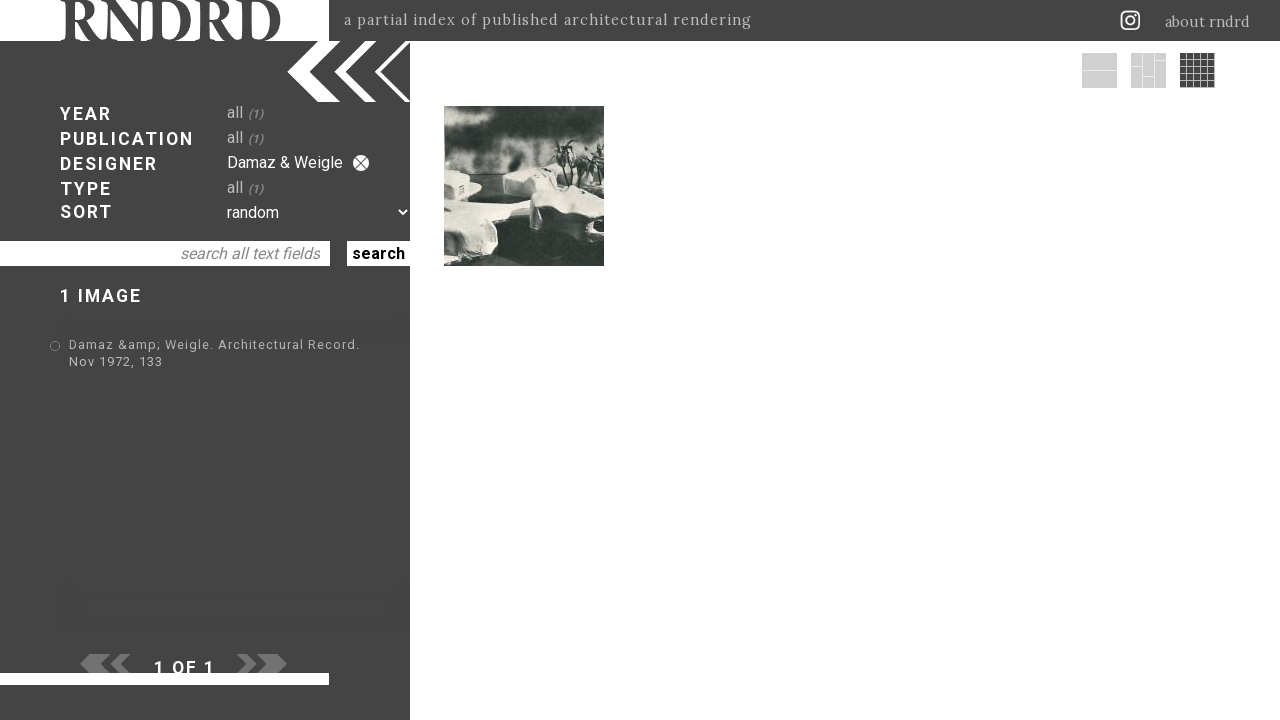

--- FILE ---
content_type: text/html; charset=utf-8
request_url: https://rndrd.com/?s=1043&y=3
body_size: 3587
content:
<!DOCTYPE html PUBLIC "-//W3C//DTD XHTML+RDFa 1.0//EN" "http://www.w3.org/MarkUp/DTD/xhtml-rdfa-1.dtd">
<html xmlns="http://www.w3.org/1999/xhtml" xml:lang="en" version="XHTML+RDFa 1.0" dir="ltr">

  <head profile="http://www.w3.org/1999/xhtml/vocab">
    <meta http-equiv="Content-Type" content="text/html; charset=utf-8" />
<meta property="og:image:height" content="800" />
<meta property="og:image:width" content="1460" />
<meta property="twitter:card" content="summary_large_image" />
<meta property="twitter:site" content="@rndrd" />
<meta property="twitter:title" content="RNDRD" />
<meta property="twitter:image" content="https://rndrd.com/i/1972-Damaz_%26_Weigle-Architectural_Record-Nov-133-web.jpg" />
<meta property="twitter:text:description" content="Damaz &amp; Weigle" />
<meta property="og:image" content="https://rndrd.com/i/1972-Damaz_%26_Weigle-Architectural_Record-Nov-133-web.jpg" />
<meta property="og:title" content="RNDRD" />
<meta name="description" content="RNDRD is a partial index of architectural drawings and models scanned from design publications throughout the 20th century." />
<meta name="Generator" content="Drupal 7 (http://drupal.org)" />
<script type="application/ld+json">
        {
          "@context": "http://schema.org",
          "@type": "Article",
          "mainEntityOfPage": {
            "@type": "WebPage",
            "@id": "https://rndrd.com/"
          },
          "headline": "RNDRD",
          "image": {
            "@type": "ImageObject",
            "url": "https://rndrd.com/i/1972-Damaz_%26_Weigle-Architectural_Record-Nov-133-web.jpg",
            "height": 800,
            "width": 1460
          },
          "datePublished": "2026",
          "dateModified": "2026",
          "author": {
            "@type": "Person",
            "name": "RNDRD"
          },
           "publisher": {
            "@type": "Organization",
            "name": "RNDRD",
            "logo": {
              "@type": "ImageObject",
              "url": "https://rndrd.com/sites/all/modules/_rndrd/theme/img/rndrd-logo-grey.png",
              "width": 345,
              "height": 60
            }
          },
          "description": "RNDRD is a partial index of architectural drawings and models scanned from design publications throughout the 20th century."
        }
        </script><meta property="og:type" content="article" />
<meta property="og:site_name" content="RNDRD" />
<meta property="og:url" content="https://rndrd.com" />
<meta property="og:description" content="Damaz &amp; Weigle" />
    <title>Damaz &amp; Weigle | RNDRD</title>
    <style type="text/css" media="all">
@import url("https://rndrd.com/modules/system/system.base.css?qa0qio");
@import url("https://rndrd.com/modules/system/system.menus.css?qa0qio");
@import url("https://rndrd.com/modules/system/system.messages.css?qa0qio");
@import url("https://rndrd.com/modules/system/system.theme.css?qa0qio");
</style>
<style type="text/css" media="all">
@import url("https://rndrd.com/modules/field/theme/field.css?qa0qio");
@import url("https://rndrd.com/modules/node/node.css?qa0qio");
@import url("https://rndrd.com/modules/user/user.css?qa0qio");
</style>
<style type="text/css" media="all">
@import url("https://rndrd.com/sites/all/modules/ctools/css/ctools.css?qa0qio");
@import url("https://rndrd.com/sites/all/modules/_rndrd/theme/css/_rndrd.css?qa0qio");
</style>
<link type="text/css" rel="stylesheet" href="https://fonts.googleapis.com/css?family=Roboto:400,700&amp;qa0qio" media="all" />
<link type="text/css" rel="stylesheet" href="https://fonts.googleapis.com/css?family=Lora:400,700&amp;qa0qio" media="all" />
    <script type="text/javascript" src="//ajax.googleapis.com/ajax/libs/jquery/1.8.3/jquery.min.js"></script>
<script type="text/javascript">
<!--//--><![CDATA[//><!--
window.jQuery || document.write("<script src='/sites/all/modules/jquery_update/replace/jquery/1.8/jquery.min.js'>\x3C/script>")
//--><!]]>
</script>
<script type="text/javascript" src="https://rndrd.com/misc/jquery-extend-3.4.0.js?v=1.8.3"></script>
<script type="text/javascript" src="https://rndrd.com/misc/jquery.once.js?v=1.2"></script>
<script type="text/javascript" src="https://rndrd.com/misc/drupal.js?qa0qio"></script>
<script type="text/javascript" src="https://rndrd.com/misc/ajax.js?v=7.69"></script>
<script type="text/javascript" src="https://rndrd.com/sites/all/modules/jquery_update/js/jquery_update.js?v=0.0.1"></script>
<script type="text/javascript" src="https://rndrd.com/sites/all/modules/google_analytics/googleanalytics.js?qa0qio"></script>
<script type="text/javascript">
<!--//--><![CDATA[//><!--
(function(i,s,o,g,r,a,m){i["GoogleAnalyticsObject"]=r;i[r]=i[r]||function(){(i[r].q=i[r].q||[]).push(arguments)},i[r].l=1*new Date();a=s.createElement(o),m=s.getElementsByTagName(o)[0];a.async=1;a.src=g;m.parentNode.insertBefore(a,m)})(window,document,"script","https://www.google-analytics.com/analytics.js","ga");ga("create", "UA-13201850-1", {"cookieDomain":"auto"});ga("set", "anonymizeIp", true);ga("send", "pageview");
//--><!]]>
</script>
<script type="text/javascript" src="https://rndrd.com/sites/all/modules/_rndrd/theme/js/_rndrd.js?qa0qio"></script>
<script type="text/javascript" src="https://rndrd.com/sites/all/modules/_rndrd/theme/js/masonry.pkgd.min.js?qa0qio"></script>
<script type="text/javascript" src="https://rndrd.com/sites/all/modules/_rndrd/theme/js/imagesloaded.pkgd.min.js?qa0qio"></script>
<script type="text/javascript" src="https://rndrd.com/misc/progress.js?v=7.69"></script>
<script type="text/javascript">
<!--//--><![CDATA[//><!--
jQuery.extend(Drupal.settings, {"basePath":"\/","pathPrefix":"","ajaxPageState":{"theme":"rndrd","theme_token":"WytCZYercGvjcCBmVBx7qzMlHVXauBQ6UgvjJzRPwm4","jquery_version":"1.8","js":{"\/\/ajax.googleapis.com\/ajax\/libs\/jquery\/1.8.3\/jquery.min.js":1,"0":1,"misc\/jquery-extend-3.4.0.js":1,"misc\/jquery.once.js":1,"misc\/drupal.js":1,"misc\/ajax.js":1,"sites\/all\/modules\/jquery_update\/js\/jquery_update.js":1,"sites\/all\/modules\/google_analytics\/googleanalytics.js":1,"1":1,"sites\/all\/modules\/_rndrd\/theme\/js\/_rndrd.js":1,"sites\/all\/modules\/_rndrd\/theme\/js\/masonry.pkgd.min.js":1,"sites\/all\/modules\/_rndrd\/theme\/js\/imagesloaded.pkgd.min.js":1,"misc\/progress.js":1},"css":{"modules\/system\/system.base.css":1,"modules\/system\/system.menus.css":1,"modules\/system\/system.messages.css":1,"modules\/system\/system.theme.css":1,"modules\/field\/theme\/field.css":1,"modules\/node\/node.css":1,"modules\/user\/user.css":1,"sites\/all\/modules\/ctools\/css\/ctools.css":1,"sites\/all\/modules\/_rndrd\/theme\/css\/_rndrd.css":1,"https:\/\/fonts.googleapis.com\/css?family=Roboto:400,700":1,"https:\/\/fonts.googleapis.com\/css?family=Lora:400,700":1}},"urlIsAjaxTrusted":{"\/?s=1043\u0026y=3":true},"googleanalytics":{"trackOutbound":1,"trackMailto":1,"trackDownload":1,"trackDownloadExtensions":"7z|aac|arc|arj|asf|asx|avi|bin|csv|doc(x|m)?|dot(x|m)?|exe|flv|gif|gz|gzip|hqx|jar|jpe?g|js|mp(2|3|4|e?g)|mov(ie)?|msi|msp|pdf|phps|png|ppt(x|m)?|pot(x|m)?|pps(x|m)?|ppam|sld(x|m)?|thmx|qtm?|ra(m|r)?|sea|sit|tar|tgz|torrent|txt|wav|wma|wmv|wpd|xls(x|m|b)?|xlt(x|m)|xlam|xml|z|zip"}});
//--><!]]>
</script>
    <meta name="viewport" content="width=device-width, initial-scale=1">
  </head>

  <body class="html front not-logged-in no-sidebars page-n" >
    <div id="console" class="clearfix">
  </div>
<div id="header"><div id="logo-wrapper">
  <a href="/"><div id="logo"></div></a>
  <div id="slogan">a partial index of published architectural rendering</div>
</div>

<div id="right-wrapper">
  <div id="feeds">
    <a href="http://instagram.com/rndrd" target="_blank"><div class="feed instagram"></div></a>
    <!--<a href="http://pinterest.com/rndrd/" target="_blank"><div class="feed pinterest"></div></a>-->
    <!--<a href="http://rndrd.tumblr.com/" target="_blank"><div class="feed tumblr"></div></a>-->
    <!--<a href="https://twitter.com/rndrd" target="_blank"><div class="feed twitter"></div></a>-->
    <!--<a href="http://rndrd.com/rss.xml" target="_blank"><div class="feed rss"></div></a>-->
  </div>
  <div class="about"><a href="/about">about rndrd</a></div>
</div>

<div id="mobile-menu">
  <a href="/about"><div class="menu-icon"></div></a>
</div></div>
<div id="page">
  <div id="text-block-wrapper" class="open"><div id="text-block">

  <div id="form-wrapper">
    <form action="/?s=1043&amp;y=3" method="post" id="rndrd-query-form" accept-charset="UTF-8"><div><div id="filter-sort" class="open"><div id="edit-filter-sort" class="form-wrapper"><div class="labels"><div class="filter-label year">YEAR</div><div class="filter-label publication">PUBLICATION</div><div class="filter-label designer">DESIGNER</div><div class="filter-label type">TYPE</div><div class="sort-label">SORT</div></div><div class="values-wrapper"><div class="values"><div id="edit-values" class="form-wrapper"><a href="/n?s=1043&amp;y=3&amp;l=1" title="Select a year or decade" class="active"><div class="filter-value year"><div class="filter-value-text">all<span class="filter-count">(1)</span></div></div></a><a href="/n?s=1043&amp;y=3&amp;l=2" title="Select a publication" class="active"><div class="filter-value publication"><div class="filter-value-text">all<span class="filter-count">(1)</span></div></div></a><div class="filter-value designer"><div class="filter-value-text">Damaz & Weigle<a href="/n?y=3" class="active"><div class="filter-reset"></div></a></div></div><a href="/n?s=1043&amp;y=3&amp;l=4" title="Select a type" class="active"><div class="filter-value type"><div class="filter-value-text">all<span class="filter-count">(1)</span></div></div></a><div class="sort-value"><div class="form-item form-type-select form-item-sort">
 <select id="edit-sort" name="sort" class="form-select"><option value="1" selected="selected">random</option><option value="2">most recently added</option><option value="3">by year, old to new</option><option value="4">by year, new to old</option></select>
</div>
</div></div></div></div></div></div><div id="search"><div class="form-item form-type-textfield form-item-search">
 <input class="empty form-text" type="text" id="edit-search" name="search" value="search all text fields" size="20" maxlength="128" />
</div>
</div><div id="form-submit"><input type="submit" id="edit-submit" name="op" value="search" class="form-submit" /></div><input type="hidden" name="form_build_id" value="form-Aijri3_oz0xeE7wr6WOxoEv54Dufay1cgQcwdlAOl7I" />
<input type="hidden" name="form_id" value="rndrd_query_form" />
</div></form>  </div>

  <div id="list-count">1 IMAGE </div>

  <div id="list-top-fade"></div>
  <div id="list-wrapper">
    <div id="list">
              <div class="title" nid=1677>
          <div class="bullet"></div>
          <div class="title-value"><a href="/n/1677">Damaz &amp;amp; Weigle. Architectural Record. Nov 1972, 133</a></div>
        </div>
          </div>
  </div>
  <div id="list-bottom-fade"></div>

</div>

<div id="footer">

  <div id="pager-wrapper">
          <div class="pager-prev off"></div>
    
    <div class="pager-page">1 OF 1</div>

          <div class="pager-next off"></div>
      </div>

  <div id="footer-spacer">
    <div id="footer-spacer-white"></div>
    <div id="footer-spacer-dark"></div>
  </div>

  <div id="footer-text">
  </div>

</div></div>
<div id="image-block-wrapper"><div id="block-adjuster" class="open"></div>
<div id="image-block-header">
      <a href="/?s=1043&y=1"><div class="layout-option full"></div></a>
  
      <a href="/?s=1043&y=2"><div class="layout-option vertical"></div></a>
  
      <div class="layout-option square selected"></div>
  </div>

<div id="image-block">
  <div id="image-block-grid">
          <a href="/n/1677"><img nid="1677" class="image" src="https://rndrd.com/i/styles/square/public/1972-Damaz_%26_Weigle-Architectural_Record-Nov-133-web.jpg?itok=sfKQBbB0" width="160" height="160" alt="Damaz &amp;amp; Weigle. Architectural Record. Nov 1972, 133" title="Damaz &amp;amp; Weigle. Architectural Record. Nov 1972, 133" /></a>      </div>
  <div id="throbber"><div class="throbber-image"></div></div>
</div></div></div>
  </body>

</html>


--- FILE ---
content_type: text/css
request_url: https://rndrd.com/sites/all/modules/_rndrd/theme/css/_rndrd.css?qa0qio
body_size: 4119
content:
html{
  margin:0;
  font-family: 'Roboto', sans-serif;
  font-size:16px;
  height:100%;
  min-width:320px;
}

body{
  margin:0;
  height:100%;
  background-color:#444;
}

#console{
  font-size:0.8em;
  position: fixed;
  top: 0;
  z-index: 1;
}
#console .messages{
  border:none;
  padding-left:60px;
  background-color:white;
  background-position: 8px 5px
}

div,img,a {
  margin:0;
  padding:0;
}

img{
}

a {
  text-decoration:none;
  color:#444;
  font-weight:normal;
}

input{
  font-family: 'Roboto', sans-serif;
}

#not-found,
#access-denied{
  padding:60px;
  color:white;
  font-size:3em;
  font-weight:bold;
}


/*Login*/
#user-login{
  padding:60px;
}

#user-login input.form-text{
  font-size:1.1em;
  padding:5px;
  margin:10px 0;
}

#user-login input.form-submit{
  background:none;
  border:1px solid #444;
  padding:5px;
  cursor:pointer;
  background-color:white;
  color:#444;
}

/*Header*/

#header{
  background-color:#444;
  color:white;
  font-family: 'Lora', serif;
  font-size:0.9em;
  height:41px;
  width:100%;
  /* min-width:1025px; */
  position:fixed;
  overflow:hidden;
}

#logo-wrapper{
  display:inline-block;
  height:41px;
  overflow:hidden;
}

#logo{
  display:inline-block;
  padding-left:60px;
  padding-right:40px;
  background-image: url('../img/rndrd-logo-grey.png');
  background-color:white;
  background-repeat: no-repeat;
  background-position: 60px;
  background-size:contain;
  width:229px;
  height:41px;
}

#logo.active{
  background-image: url('../img/rndrd-logo-white.png');
  background-color:#444;
}

#slogan{
  display:inline-block;
  vertical-align:top;
  letter-spacing:1px;
  color:#bbb;
  padding-top: 11px;
  padding-left: 11px;
}

#mobile-menu{
  display:none;
  float:right;
}
#mobile-menu .menu-icon{
  background-image: url('../img/menu.png');
  background-repeat: no-repeat;
  background-position: -2px;
  background-size: contain;
  width: 37px;
  height: 41px;
}
#about-slogan{
  display:none;
}

#right-wrapper{
  float:right;
  padding-top: 5px;
  height: 32px;
  overflow: hidden;
  margin-right:20px;
}

#feeds{
  display:inline-block;
  vertical-align: top;
}

#right-wrapper .label{
  display:inline-block;
  padding-top: 17px;
  padding-right:10px;
  color: #bbb;
}

#right-wrapper .feed{
  display:inline-block;
  height: 32px;
  width: 36px;
  background-size:contain;
}
#right-wrapper .feed:hover{
  opacity:.25;
}
#right-wrapper .feed.instagram{
  background-image: url('../img/instagram-white.png');
}
#right-wrapper .feed.pinterest{
  background-image: url('../img/pinterest-white.png');
}
#right-wrapper .feed.tumblr{
  background-image: url('../img/tumblr-white.png');
}
#right-wrapper .feed.twitter{
  background-image: url('../img/twitter-white.png');
}
#right-wrapper .feed.rss{
  background-image: url('../img/rss-white.png');
}

#right-wrapper .about{
  display:inline-block;
  margin-left:10px;
  padding-top: 5px;
}
#right-wrapper .about a{
  display:inline-block;
  padding-top: 3px;
  padding-right:10px;
  color: #bbb;
}
#right-wrapper .about a:hover{
  color:#888
}


/*Page*/

#page,.region-content{
  height:100%;
  overflow:hidden;
}

#block-adjuster{
  display:inline-block;
  position:relative;
  left:-36px;
  cursor:pointer;
  background-image: url('../img/block-adjuster-right-grey.png');
  background-repeat: no-repeat;
  background-size: contain;
  height:61px;
  width:130px;
}

#block-adjuster:hover{
  /* opacity:.25 */
}

#block-adjuster.open{
  background-image: url('../img/block-adjuster-left.png');
  left:-123px;
}

#text-block-wrapper{
  display:inline-block;
  color:white;
  padding-top:102px;
  width:60px;
  min-width:60px;
  height: 100%;
  overflow:hidden;
}
#text-block-wrapper.open{
  width:410px;
}
#text-block-header{

}
#text-block{
  padding-left:60px;
  height: 100%;
}

/*Form*/
.form-item, .form-actions{
  margin:0;
}
input{
  -webkit-appearance: none;
  border:none;
  background-color:white !important;
  height:25px;
  padding:0;
}
input:focus,
select:focus{
  outline: none;
}

#filter-sort{
  margin-top:-1px;
  margin-bottom:15px;
  overflow: hidden;
  width:0;
  height: 125px;
}

#text-block-wrapper.open #filter-sort{
  width:auto;
}

#filter-sort .labels{
  display:inline-block;
  width:132px;
  font-weight:bold;
  letter-spacing:2px;
  font-size:1.1em;
  line-height: 1.3em;
  vertical-align: top;
}
#filter-sort .filter-label{
  padding: 2px 0 1px 0;
}

#filter-sort .values-wrapper{
  display:inline-block;
  overflow:hidden;
  height: 125px;
  width:216px;
  line-height: 1.2em;
  vertical-align: top;
  float: right;
}
#filter-sort .values{
  width:1000px;
}

#filter-sort .filter-value-text,
#filter-sort .sort-value-text{
  padding:1px 0 0 0;
  margin-left:13px;
  font-size:1em;
}

#filter-sort .filter-value,
#filter-sort .sort-value{
  padding:1px 0 0 0;
  margin-left:20px;
  height:24px;
}
#filter-sort a .filter-value,
#filter-sort .sort-value{
  color:#bbb;
}
#filter-sort .sort-value .form-type-select select{
  cursor:pointer;
}

#filter-sort a .filter-value:hover,
#filter-sort a .filter-value.clicked,
#filter-sort .sort-value.clicked,
#filter-sort .filter-value.selected,
#filter-sort .sort-value.selected{
  background-color:white;
  color:#888;
  cursor:pointer;
}
#filter-sort .filter-value.selected{
  font-style:italic;
  font-size:1em;
  cursor:default;
}

#filter-sort .sort-value select{
  padding: 0px 0px 0px 0;
  margin-left: 9px;
  vertical-align: middle;
  outline: none;
  border: none;
  background: #444;
  color: white;
  font-family: 'Roboto', sans-serif;
  font-size: 1em;
  width: 188px;
}
#filter-sort .sort-value option{
  outline: none;
  border: none;
}

#filter-sort .filter-reset{
  display: inline-block;
  background-image: url('../img/reset.png');
  margin: 0 0 2px 10px;
  height:16px;
  width:16px;
  vertical-align: middle;
}
#filter-sort .filter-reset:hover{
  opacity:.5;
}

#search input.empty{
  color:#888;
  font-weight: normal;
  font-style:italic;
}

.filter-count{
  color:#888;
  padding-left:5px;
  font-size:.75em;
  font-style:italic;
  font-weight:bold;
}

#search{
  background-color:white;
  height: 25px;
  width: 260px;
  margin-left: -60px;
  margin-right:10px;
  padding-right:10px;
  color:#bbb;
  font-style:italic;
  padding-left:60px;
  display: inline-block;
  vertical-align: top;
}

#search input{
  width: 100%;
  font-size: 1em;
  font-family: 'Roboto', sans-serif;
  text-align: right;
}

#search .form-item-search-bar{
  width:100%;
}
#form-submit{
  vertical-align: top;
  display: inline-block;
  float: right;
}
#form-submit input{
  padding: 1px 6px 0 5px;
  font-weight: bold;
  font-size: 1.0em;
  line-height: 1.3em;
  height:25px;
  cursor:pointer;
  text-transform:lowercase;
  -webkit-appearance: none;
  border-radius:0px;
  margin:0 -1px 0 0;
}



/*List*/
#list-count{
  font-weight:bold;
  letter-spacing:2px;
  font-size:1.1em;
  margin-top:20px;
  margin-bottom:10px;
  height: 20px;
}
#list-wrapper{
  overflow: hidden;
  height: 35%;
  overflow-y: scroll;
  margin-right: -20px;
  margin-left: -15px;
  padding-right: 25px;
  width:auto;
  display:none;
}
#text-block-wrapper.open #list-wrapper{
  display:block;
}
#list-top-fade{
  -moz-box-shadow: inset 0px 25px 25px -12px #444;
  -webkit-box-shadow: inset 0px 25px 25px -12px #444;
  box-shadow: inset 0px 25px 25px -12px #444;
  height:30px;
  margin-bottom: -25px;
  z-index: 1;
  position: relative;
  pointer-events: none;
}
#list{
  padding:15px 0 30px 15px;
  list-style: circle;
}
#list-bottom-fade{
  -moz-box-shadow: inset 0px -25px 25px -12px #444;
  -webkit-box-shadow: inset 0px -25px 25px -12px #444;
  box-shadow: inset 0px -25px 25px -12px #444;
  height: 50px;
  margin-top: -50px;
  z-index: 1;
  position: relative;
  pointer-events: none;
}
.title a{
  font-size:.8em;
  color:#bbb;
  letter-spacing:1px;
  cursor:pointer;
  list-style:none;
}
.title.hover a{
  color:white;
}

.bullet{
  margin: 0 0 0 -15px;
  padding: 5px 5px;
  vertical-align: top;
  opacity:.5;
  height:10px;
  width:10px;
  background-image: url('../img/disc-empty.png');
  background-repeat: no-repeat;
  background-position:5px;
  display:inline-block;
}
.title.hover .bullet{

}

.title.hover .bullet.hover{
  opacity:1;
  background-image: url('../img/disc-blue.png');
  cursor:pointer;
}

.title.selected a{
  color:white;
}

.title.selected .bullet{
  opacity:1;
  background-image: url('../img/disc-blue.png');
}

.title-value{
  display:inline-block;
  width: 310px;
  padding: 0 0 10px 0;
  line-height: 1em;
}


/*Images*/

#throbber{
  background-color:red;
  background-color: transparent;
  position: fixed;
  top: 105px;
  z-index:0;
}

#throbber .throbber-image{
  background-image: url('../img/throbber.gif');
  background-color:transparent;
  background-repeat: no-repeat;
  background-size:contain;
  width:20px;
  height:20px;
  opacity:.75;
}

#image-block-wrapper{
  display:inline-block;
  width:66%;
  float:right;
  height:100%;
  background-color:white;
  margin-top:41px;
}
#image-block-header{
  float:right;
  text-align:right;
  margin:10px 60px 0px 0;
  vertical-align: middle
}
#image-block{
  margin: -4px -20px 0 30px;
  overflow-y: scroll;
  overflow-x: hidden;
  -webkit-overflow-scrolling: touch;
}
#image-block-wrapper.open #image-block{
  margin-bottom:100px;
}

#image-block-header .layout-option{
  display: inline-block;
  height: 35px;
  width: 35px;
  background-color: #bbb;
  margin:2px 5px;
  opacity:.25;
}
#image-block-header .layout-option:hover{
  opacity:1;
}
#image-block-header .layout-option.selected{
  opacity:1;
}
#image-block-header .layout-option.full{
  background-image: url('../img/grid-full.png');
}
#image-block-header .layout-option.horizontal{
  background-image: url('../img/grid-horizontal.png');
}
#image-block-header .layout-option.vertical{
  background-image: url('../img/grid-vertical.png');
}
#image-block-header .layout-option.square{
  background-image: url('../img/grid-square.png');
}

#image-block-grid{
  opacity:0;
  margin: 4px 0 0 4px;
}

.image{
  display:inline-block;
  cursor:pointer;
  margin-bottom:4px;
  /* max-width:800px; */
}

.image.hover{
  outline:4px solid rgb(135, 97, 220);
}
.image.selected{
  outline:4px solid rgb(135, 97, 220);
  z-index:99;
}




/*Footer*/
#footer{
  letter-spacing:1px;
  position: fixed;
  bottom: 10px;
  overflow: hidden;
  z-index: 1;
  padding-top: 20px;
}
#text-block-wrapper.open #footer{
  /* background-color: #444; */
}

#pager-wrapper{
  font-weight: bold;
  letter-spacing: 2px;
  font-size: 1.1em;
  margin-left: 80px;
  height: 19px;
  color:white;
}
#pager-wrapper .pager-prev,
#pager-wrapper .pager-next{
  display:inline-block;
  height:20px;
  width:54px;
  background-size:contain;
  background-repeat: no-repeat;
}
#text-block-wrapper.open #pager-wrapper .pager-prev{
  background-image: url('../img/left-arrow.png');
}
#pager-wrapper .pager-prev{
  background-image: url('../img/left-arrow-dark.png');
}
#text-block-wrapper.open #pager-wrapper .pager-next{
  background-image: url('../img/right-arrow.png');
}
#pager-wrapper .pager-next{
  background-image: url('../img/right-arrow-dark.png');
}

#pager-wrapper .pager-page{
  display:inline-block;
  margin:0 14px;
  vertical-align: bottom;
}
#pager-wrapper .pager-page{
  color:#444;
}
#text-block-wrapper.open #pager-wrapper .pager-page{
  color:white;
}

.pager-prev.on:hover,
.pager-next.on:hover,
.pager-prev.off,
.pager-next.off{
  opacity:.25
}


#footer-spacer-white{
  background-color:white;
  height: 12px;
  width: 389px;
  margin-left: -60px;
}
#footer-spacer-dark{
  background-color: #444;
  height: 12px;
  width: 270px;
  margin-top: -12px;
  margin-left: 60px;
  display:block;
}
#text-block-wrapper.open #footer-spacer-dark{
  display:none;
}
#footer-text{
  font-family: 'Lora', serif;
  font-size:0.85em;
  margin-top:5px;
  margin-left:170px;
  overflow: hidden;
  height:20px;
  width:auto;
}
#text-block-wrapper.open #footer-text{
  color:#444;
}

.footer-text{
  color:#888;
  display:inline-block;
}
.footer-text a{
  color:#bbb;
  font-weight: bold;
}
#footer-text a:hover{
  color:#888;
}


/*Years List*/
.decade-wrapper{
  margin-bottom:15px;
}
.decade-wrapper .decade{
  width:100px;
  margin-right:7px;
  display:inline-block;
  vertical-align:top;
  padding: 2px;
}
.decade-wrapper .decade-value{
  display:inline-block;
  font-size:.9em;
}
.decade-wrapper .decade:hover,
.decade-wrapper .decade.selected{
  background-color:white;
}
.decade-wrapper .decade.inactive{
  color:#888;
  font-style:italic;
}
.decade-wrapper .decade.inactive:hover{
  background-color:transparent;
}
.decade-wrapper a .decade{
  color:white;
}
.decade-wrapper a .decade:hover,
.decade-wrapper a .decade.selected{
  color:#444;
}
.decade-wrapper .decade-count{
  color:#888;
  display:inline-block;
  font-size:.7em;
  margin-left:3px;
  font-style:italic;
}
.decade-wrapper .years{
  vertical-align:top;
  width: 350px;
  border-top:1px solid #888;
}
.decade-wrapper .year{
  width: 60px;
  display: inline-block;
  padding: 2px;
}
.decade-wrapper .year-value{
  display:inline-block;
  font-size:.9em;
}
.decade-wrapper a .year.active:hover,
.decade-wrapper a .year.active.selected{
  background-color:white;
  color:#444;
}
.decade-wrapper a .year.active{
  color:white;
}
.decade-wrapper .year.inactive{
  color:#888;
  font-style:italic;
}
.decade-wrapper .year-count{
  color:#888;
  font-size:.7em;
  display:inline-block;
  margin-left:3px;
  font-style:italic;
}

/* Publications List */
#list-wrapper .publication{
  color:white;
  padding:5px;
  margin-right:-22px;
}
#list-wrapper .publication:hover{
  color:#444;
  background-color:white;
}
#list-wrapper .publication.inactive,
#list-wrapper .publication.inactive:hover{
  color:#888;
  font-style:italic;
  background-color:transparent;
}
#list-wrapper .publication-value,
#list-wrapper .publication-count{
  display:inline-block;
}
#list-wrapper .publication-count{
  color:#888;
  display:inline-block;
  font-size:.7em;
  margin-left:5px;
  font-style:italic;
}

/* Designers List */
#list-wrapper .designer{
  color:white;
  padding:5px;
  margin-right:-22px;
}
#list-wrapper .designer:hover{
  color:#444;
  background-color:white;
}
#list-wrapper .designer.inactive,
#list-wrapper .designer.inactive:hover{
  color:#888;
  font-style:italic;
  background-color:transparent;
}
#list-wrapper .designer-value,
#list-wrapper .designer-count{
  display:inline-block;
}
#list-wrapper .designer-count{
  color:#888;
  display:inline-block;
  font-size:.7em;
  margin-left:5px;
  font-style:italic;
}

/* Types List */
#list-wrapper .type{
  color:white;
  padding:5px;
  margin-right:-22px;
}
#list-wrapper .type:hover{
  color:#444;
  background-color:white;
}
#list-wrapper .type.inactive,
#list-wrapper .type.inactive:hover{
  color:#888;
  font-style:italic;
  background-color:transparent;
}
#list-wrapper .type-value,
#list-wrapper .type-count{
  display:inline-block;
}
#list-wrapper .type-count{
  color:#888;
  display:inline-block;
  font-size:.7em;
  margin-left:5px;
  font-style:italic;
}

/* Search Results List */
.results-field-wrapper{
  margin-bottom:20px;
  margin-right: -22px;
}

.results-field-wrapper .result-field{
  text-transform:uppercase;
  font-size:.85em;
  color:#888;
  margin-bottom:5px;
}

.results-field-wrapper .result{
  padding: 5px;
  color:white;
}
.results-field-wrapper .result:hover{
  color:#444;
  background-color:white;
}
.results-field-wrapper .count{
  color: #888;
  display: inline-block;
  font-size: .7em;
  margin-left: 5px;
  font-style: italic;
}


/*Single Image Page*/

#text-block-wrapper.single-image.open{
  width:570px;
}

#single-image-text{
  padding-left: 60px;
}
#single-image-text .text-sub {
  margin-top:15px;
}

#single-image-text .text-label{
  display:inline-block;
  line-height: 1.3em;
  vertical-align: top;
  padding: 2px 0 1px 0;
}
#single-image-text .text-main .text-label{
  font-size:1.1em;
  letter-spacing:2px;
  font-weight:bold;
  width:150px;
}
#single-image-text .text-sub .text-label{
  width:150px;
  letter-spacing:1px;
  font-size:.9em;
  /* text-align:right; */
  margin:5px 0 0 0;
  padding:0 0 0 0;
}

#single-image-text .text-value{
  display:inline-block;
  line-height: 1.3em;
  vertical-align: top;
  padding: 2px 20px 1px 13px;
  width:323px;
  color: #bbb;
}
#single-image-text .text-main .text-value{
  font-size:1em;
}
#single-image-text .text-sub .text-value{
  font-size:.8em;
  margin:3px 0 0 0;
}

#single-image-text .type-values{
  display:inline-block;
  width:323px;
  padding: 2px 20px 1px 13px;
}
#single-image-text .type-value{
  width:auto;
  padding:0;
  font-size:1em;
  color: #bbb;
  display:inline-block;
  line-height: 1.3em;
  vertical-align: top;
}

#image-block-wrapper.single-image{
}
#image-block-wrapper.single-image .image{
  cursor:auto;
}
#single-image-wrapper{
  margin: 0 0 60px 30px;
  overflow-y: scroll;
}


#single-image-title-wrapper{
  display:none;
  width:90%;
  overflow:hidden;
}
#image-block-wrapper.single-image.open #single-image-title-wrapper{
  display: inline-block;
  vertical-align: top;
  padding-top: 20px;
}
#image-block-wrapper.single-image #single-image-title-wrapper a{
  font-weight:bold;
  font-size: 1.3em;
}
#single-image-title{
  width:9999px;
}


#single-image-text a .text-value:hover{
  background-color:white;
  color:#888;
  cursor:pointer;
}

#socials{
  padding:0 60px;
}
#socials .social{
  display:inline-block;
}
#socials .social span{
  vertical-align:top;
}
#socials .social img{
  width:32px;
  cursor:pointer;
}

#related-images{
  position:fixed;
  bottom:60px;
  width: 60px;
  overflow: hidden;
}

#text-block-wrapper.open #related-images{
  width:100%;
}

#related-images .related-images-label{
  padding:2px 0 2px 60px;
  margin-bottom:20px;
  background-color:white;
  color:#888;
  width:310px;
}


#related-images .related-images-images{
  height: 160px;
}

.related-image{
  display:none;
}

#text-block-wrapper.open .related-image{
  display:inline-block;
  margin-left:20px;
}


/* About */
#about-text-wrapper{
  height:100%;
  background-color:white;
  margin-top:41px;
  overflow:scroll;
  font-family: 'Lora', serif;
  font-size:0.9em;
}
#about-text{
  padding:10px 60px;
  width:50%;
}
#about-icons{
  display:none;
}
#about-image{
  margin-bottom:60px;
}
#about-image img{
  width:100%;
}


/* Mobile */
@media only screen and (max-width: 1200px) {
  #slogan {
    display:none;
  }
  #about-slogan{
    display:block;
    padding:20px 60px 0;
    font-family: 'Lora', serif;
    font-size:0.9em;
  }
  #about-text{
    padding:10px 60px 60px;
    font-family: 'Lora', serif;
    font-size:0.9em;
  }
}
@media only screen and (max-width: 750px) {
  #image-block-header, #right-wrapper {
    display:none;
  }
  #logo{
    width:179px;
  }

  #mobile-menu{
    display:inline-block;
  }
  .page-about #mobile-menu{
    display:none;
  }

  #text-block-wrapper{
    width:40px;
    min-width:40px;
  }
  #text-block{
    padding-left:40px;
  }
  #filter-sort .values-wrapper{
    width: 128px;
  }
  #filter-sort .filter-value, #filter-sort .sort-value{
    margin-left:10px;
  }

  #about-icons{
    display:block;
    height: 33px;
    padding-right:10px
  }
  #about-icons .feeds{
    padding: 0px 30px;
  }
  #about-icons .feed{
    height: 33px;
    width: 36px;
    display:inline-block;
    background-size:contain;
  }
  #about-icons .feed.instagram{
    background-image: url('../img/instagram-dark.png');
  }
  #about-icons .feed.pinterest{
    background-image: url('../img/pinterest-dark.png');
  }
  #about-icons .feed.tumblr{
    background-image: url('../img/tumblr-dark.png');
  }
  #about-icons .feed.twitter{
    background-image: url('../img/twitter-dark.png');
  }
  #about-icons .feed.rss{
    background-image: url('../img/rss-dark.png');
  }

  #logo{
    background-position: 40px;
  }
  #about-text{
    width:80%;
    padding:10px 30px 60px;
    font-family: 'Lora', serif;
    font-size:0.9em;
  }

  #about-slogan{
    display:block;
    padding:20px 35px 20px;
    font-family: 'Lora', serif;
    font-size:0.9em;
  }

  #single-image-text{
    padding-left:40px;
    overflow:hidden;
  }
  #text-block-wrapper.open #single-image-text{
    overflow:scroll;
  }
  #single-image-text .type-values,
  #single-image-text .text-value{
    padding: 2px 0 0 0;
  }
  #single-image-text .text-main .text-label,
  #single-image-text .text-sub .text-label{
    width:140px;
  }
  #image-block-wrapper.single-image.open #single-image-title-wrapper{
    display:none;
  }

  #pager-wrapper{
    margin-left: 60px;
  }
  #footer-spacer-dark{
    margin-left: 40px;
  }
  #footer-text{
    margin-left: 120px;
  }
}


@media print {
  #text-block-wrapper,#right-wrapper,#mobile-menu,#block-adjuster,#image-block-header{
    display:none !important;
  }
  #image-block-wrapper,#image-block, #image-wrapper img, #image-block-grid{
    width:100% !important;
  }
  #image-wrapper{
    overflow:hidden;
  }
  #image-title-wrapper{
    display:inline-block;
    padding:20px;
  }
}

--- FILE ---
content_type: text/plain
request_url: https://www.google-analytics.com/j/collect?v=1&_v=j102&aip=1&a=253939170&t=pageview&_s=1&dl=https%3A%2F%2Frndrd.com%2F%3Fs%3D1043%26y%3D3&ul=en-us%40posix&dt=Damaz%20%26%20Weigle%20%7C%20RNDRD&sr=1280x720&vp=1280x720&_u=YEBAAEABAAAAACAAI~&jid=64704238&gjid=1674563038&cid=15016794.1768059281&tid=UA-13201850-1&_gid=2129079873.1768059281&_r=1&_slc=1&z=638066337
body_size: -448
content:
2,cG-BL02KSD8YH